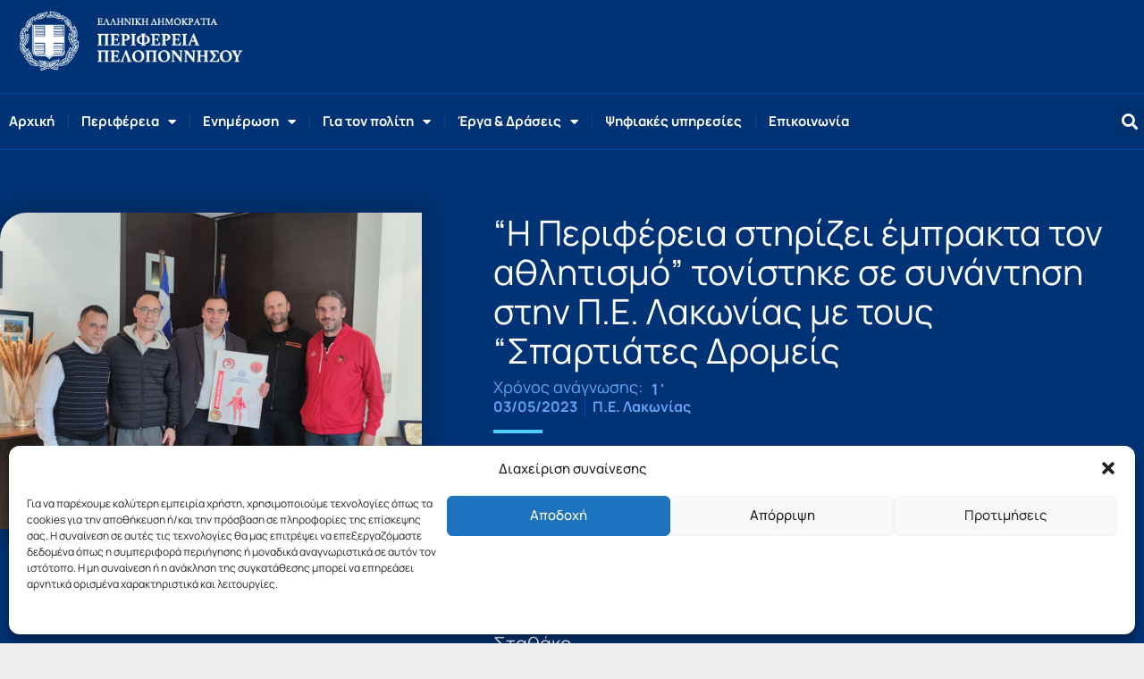

--- FILE ---
content_type: text/css; charset=utf-8
request_url: https://www.ppel.gov.gr/wp-content/cache/min/1/wp-content/uploads/elementor/custom-icons/limeicons/style.css?ver=1768433413
body_size: 7106
content:
@font-face{font-family:'limeicons';src:url(../../../../../../../../uploads/elementor/custom-icons/limeicons/fonts/limeicons.eot?n36tj5);src:url('../../../../../../../../uploads/elementor/custom-icons/limeicons/fonts/limeicons.eot?n36tj5#iefix') format('embedded-opentype'),url(../../../../../../../../uploads/elementor/custom-icons/limeicons/fonts/limeicons.ttf?n36tj5) format('truetype'),url(../../../../../../../../uploads/elementor/custom-icons/limeicons/fonts/limeicons.woff?n36tj5) format('woff'),url('../../../../../../../../uploads/elementor/custom-icons/limeicons/fonts/limeicons.svg?n36tj5#limeicons') format('svg');font-weight:400;font-style:normal;font-display:swap}[class^="li-"],[class*=" li-"]{font-family:'limeicons'!important;speak:never;font-style:normal;font-weight:400;font-variant:normal;text-transform:none;line-height:1;-webkit-font-smoothing:antialiased;-moz-osx-font-smoothing:grayscale}.li-home:before{content:"\e900"}.li-home2:before{content:"\e901"}.li-home4:before{content:"\e902"}.li-home5:before{content:"\e903"}.li-home6:before{content:"\e904"}.li-bathtub:before{content:"\e905"}.li-toothbrush:before{content:"\e906"}.li-bed:before{content:"\e907"}.li-couch:before{content:"\e908"}.li-chair:before{content:"\e909"}.li-city:before{content:"\e90a"}.li-apartment:before{content:"\e90b"}.li-pencil:before{content:"\e90c"}.li-pencil2:before{content:"\e90d"}.li-pen:before{content:"\e90e"}.li-eraser:before{content:"\e90f"}.li-pencil4:before{content:"\e910"}.li-pencil5:before{content:"\e911"}.li-feather:before{content:"\e912"}.li-feather2:before{content:"\e913"}.li-feather3:before{content:"\e914"}.li-pen2:before{content:"\e915"}.li-pen-add:before{content:"\e916"}.li-pen-remove:before{content:"\e917"}.li-vector:before{content:"\e918"}.li-pen3:before{content:"\e919"}.li-blog:before{content:"\e91a"}.li-brush:before{content:"\e91b"}.li-brush2:before{content:"\e91c"}.li-spray:before{content:"\e91d"}.li-paint-roller:before{content:"\e91e"}.li-stamp:before{content:"\e91f"}.li-tape:before{content:"\e920"}.li-desk-tape:before{content:"\e921"}.li-texture:before{content:"\e922"}.li-eye-dropper:before{content:"\e923"}.li-palette:before{content:"\e924"}.li-color-sampler:before{content:"\e925"}.li-bucket:before{content:"\e926"}.li-gradient:before{content:"\e927"}.li-gradient2:before{content:"\e928"}.li-magic-wand:before{content:"\e929"}.li-magnet:before{content:"\e92a"}.li-pencil-ruler:before{content:"\e92b"}.li-pencil-ruler2:before{content:"\e92c"}.li-compass:before{content:"\e92d"}.li-aim:before{content:"\e92e"}.li-gun:before{content:"\e92f"}.li-bottle:before{content:"\e930"}.li-drop:before{content:"\e931"}.li-drop-crossed:before{content:"\e932"}.li-drop2:before{content:"\e933"}.li-snow:before{content:"\e934"}.li-snow2:before{content:"\e935"}.li-fire:before{content:"\e936"}.li-lighter:before{content:"\e937"}.li-knife:before{content:"\e938"}.li-dagger:before{content:"\e939"}.li-tissue:before{content:"\e93a"}.li-toilet-paper:before{content:"\e93b"}.li-poop:before{content:"\e93c"}.li-umbrella:before{content:"\e93d"}.li-umbrella2:before{content:"\e93e"}.li-rain:before{content:"\e93f"}.li-tornado:before{content:"\e940"}.li-wind:before{content:"\e941"}.li-fan:before{content:"\e942"}.li-contrast:before{content:"\e943"}.li-sun-small:before{content:"\e944"}.li-sun:before{content:"\e945"}.li-sun2:before{content:"\e946"}.li-moon:before{content:"\e947"}.li-cloud:before{content:"\e948"}.li-cloud-upload:before{content:"\e949"}.li-cloud-download:before{content:"\e94a"}.li-cloud-rain:before{content:"\e94b"}.li-cloud-hailstones:before{content:"\e94c"}.li-cloud-snow:before{content:"\e94d"}.li-cloud-windy:before{content:"\e94e"}.li-sun-wind:before{content:"\e94f"}.li-cloud-fog:before{content:"\e950"}.li-cloud-sun:before{content:"\e951"}.li-cloud-lightning:before{content:"\e952"}.li-cloud-sync:before{content:"\e953"}.li-cloud-lock:before{content:"\e954"}.li-cloud-gear:before{content:"\e955"}.li-cloud-alert:before{content:"\e956"}.li-cloud-check:before{content:"\e957"}.li-cloud-cross:before{content:"\e958"}.li-cloud-crossed:before{content:"\e959"}.li-cloud-database:before{content:"\e95a"}.li-database:before{content:"\e95b"}.li-database-add:before{content:"\e95c"}.li-database-remove:before{content:"\e95d"}.li-database-lock:before{content:"\e95e"}.li-database-refresh:before{content:"\e95f"}.li-database-history:before{content:"\e960"}.li-database-upload:before{content:"\e961"}.li-database-download:before{content:"\e962"}.li-server:before{content:"\e963"}.li-shield:before{content:"\e964"}.li-shield-check:before{content:"\e965"}.li-shield-alert:before{content:"\e966"}.li-shield-cross:before{content:"\e967"}.li-lock:before{content:"\e968"}.li-rotation-lock:before{content:"\e969"}.li-unlock:before{content:"\e96a"}.li-key:before{content:"\e96b"}.li-key-hole:before{content:"\e96c"}.li-toggle-off:before{content:"\e96d"}.li-toggle-on:before{content:"\e96e"}.li-cog:before{content:"\e96f"}.li-cog2:before{content:"\e970"}.li-wrench:before{content:"\e971"}.li-screwdriver:before{content:"\e972"}.li-hammer-wrench:before{content:"\e973"}.li-hammer:before{content:"\e974"}.li-saw:before{content:"\e975"}.li-axe:before{content:"\e976"}.li-axe2:before{content:"\e977"}.li-shovel:before{content:"\e978"}.li-pickaxe:before{content:"\e979"}.li-factory:before{content:"\e97a"}.li-factory2:before{content:"\e97b"}.li-recycle:before{content:"\e97c"}.li-trash:before{content:"\e97d"}.li-trash2:before{content:"\e97e"}.li-trash3:before{content:"\e97f"}.li-broom:before{content:"\e980"}.li-game:before{content:"\e981"}.li-gamepad:before{content:"\e982"}.li-joystick:before{content:"\e983"}.li-dice:before{content:"\e984"}.li-spades:before{content:"\e985"}.li-diamonds:before{content:"\e986"}.li-clubs:before{content:"\e987"}.li-hearts:before{content:"\e988"}.li-heart:before{content:"\e989"}.li-star:before{content:"\e98a"}.li-star-half:before{content:"\e98b"}.li-star-empty:before{content:"\e98c"}.li-flag:before{content:"\e98d"}.li-flag2:before{content:"\e98e"}.li-flag3:before{content:"\e98f"}.li-mailbox-full:before{content:"\e990"}.li-mailbox-empty:before{content:"\e991"}.li-at-sign:before{content:"\e992"}.li-envelope:before{content:"\e993"}.li-envelope-open:before{content:"\e994"}.li-paperclip:before{content:"\e995"}.li-paper-plane:before{content:"\e996"}.li-reply:before{content:"\e997"}.li-reply-all:before{content:"\e998"}.li-inbox:before{content:"\e999"}.li-inbox2:before{content:"\e99a"}.li-outbox:before{content:"\e99b"}.li-box:before{content:"\e99c"}.li-archive:before{content:"\e99d"}.li-archive2:before{content:"\e99e"}.li-drawers:before{content:"\e99f"}.li-drawers2:before{content:"\e9a0"}.li-drawers3:before{content:"\e9a1"}.li-eye:before{content:"\e9a2"}.li-eye-crossed:before{content:"\e9a3"}.li-eye-plus:before{content:"\e9a4"}.li-eye-minus:before{content:"\e9a5"}.li-binoculars:before{content:"\e9a6"}.li-binoculars2:before{content:"\e9a7"}.li-hdd:before{content:"\e9a8"}.li-hdd-down:before{content:"\e9a9"}.li-hdd-up:before{content:"\e9aa"}.li-floppy-disk:before{content:"\e9ab"}.li-disc:before{content:"\e9ac"}.li-tape2:before{content:"\e9ad"}.li-printer:before{content:"\e9ae"}.li-shredder:before{content:"\e9af"}.li-file-empty:before{content:"\e9b0"}.li-file-add:before{content:"\e9b1"}.li-file-check:before{content:"\e9b2"}.li-file-lock:before{content:"\e9b3"}.li-files:before{content:"\e9b4"}.li-copy:before{content:"\e9b5"}.li-compare:before{content:"\e9b6"}.li-folder:before{content:"\e9b7"}.li-folder-search:before{content:"\e9b8"}.li-folder-plus:before{content:"\e9b9"}.li-folder-minus:before{content:"\e9ba"}.li-folder-download:before{content:"\e9bb"}.li-folder-upload:before{content:"\e9bc"}.li-folder-star:before{content:"\e9bd"}.li-folder-heart:before{content:"\e9be"}.li-folder-user:before{content:"\e9bf"}.li-folder-shared:before{content:"\e9c0"}.li-folder-music:before{content:"\e9c1"}.li-folder-picture:before{content:"\e9c2"}.li-folder-film:before{content:"\e9c3"}.li-scissors:before{content:"\e9c4"}.li-paste:before{content:"\e9c5"}.li-clipboard-empty:before{content:"\e9c6"}.li-clipboard-pencil:before{content:"\e9c7"}.li-clipboard-check:before{content:"\e9c8"}.li-clipboard-down:before{content:"\e9c9"}.li-clipboard-left:before{content:"\e9ca"}.li-clipboard-alert:before{content:"\e9cb"}.li-clipboard-user:before{content:"\e9cc"}.li-register:before{content:"\e9cd"}.li-enter:before{content:"\e9ce"}.li-exit:before{content:"\e9cf"}.li-papers:before{content:"\e9d0"}.li-news:before{content:"\e9d1"}.li-reading:before{content:"\e9d2"}.li-typewriter:before{content:"\e9d3"}.li-document:before{content:"\e9d4"}.li-document2:before{content:"\e9d5"}.li-graduation-hat:before{content:"\e9d6"}.li-license:before{content:"\e9d7"}.li-license2:before{content:"\e9d8"}.li-medal-empty:before{content:"\e9d9"}.li-medal-first:before{content:"\e9da"}.li-medal-second:before{content:"\e9db"}.li-medal-third:before{content:"\e9dc"}.li-podium:before{content:"\e9dd"}.li-trophy:before{content:"\e9de"}.li-trophy2:before{content:"\e9df"}.li-music-note:before{content:"\e9e0"}.li-music-note2:before{content:"\e9e1"}.li-music-note3:before{content:"\e9e2"}.li-playlist:before{content:"\e9e3"}.li-playlist-add:before{content:"\e9e4"}.li-guitar:before{content:"\e9e5"}.li-trumpet:before{content:"\e9e6"}.li-album:before{content:"\e9e7"}.li-shuffle:before{content:"\e9e8"}.li-repeat-one:before{content:"\e9e9"}.li-repeat:before{content:"\e9ea"}.li-headphones:before{content:"\e9eb"}.li-headset:before{content:"\e9ec"}.li-loudspeaker:before{content:"\e9ed"}.li-equalizer:before{content:"\e9ee"}.li-theater:before{content:"\e9ef"}.li-3d-glasses:before{content:"\e9f0"}.li-ticket:before{content:"\e9f1"}.li-presentation:before{content:"\e9f2"}.li-play:before{content:"\e9f3"}.li-film-play:before{content:"\e9f4"}.li-clapboard-play:before{content:"\e9f5"}.li-media:before{content:"\e9f6"}.li-film:before{content:"\e9f7"}.li-film2:before{content:"\e9f8"}.li-surveillance:before{content:"\e9f9"}.li-surveillance2:before{content:"\e9fa"}.li-camera:before{content:"\e9fb"}.li-camera-crossed:before{content:"\e9fc"}.li-camera-play:before{content:"\e9fd"}.li-time-lapse:before{content:"\e9fe"}.li-record:before{content:"\e9ff"}.li-camera2:before{content:"\ea00"}.li-camera-flip:before{content:"\ea01"}.li-panorama:before{content:"\ea02"}.li-time-lapse2:before{content:"\ea03"}.li-shutter:before{content:"\ea04"}.li-shutter2:before{content:"\ea05"}.li-face-detection:before{content:"\ea06"}.li-flare:before{content:"\ea07"}.li-convex:before{content:"\ea08"}.li-concave:before{content:"\ea09"}.li-picture:before{content:"\ea0a"}.li-picture2:before{content:"\ea0b"}.li-picture3:before{content:"\ea0c"}.li-pictures:before{content:"\ea0d"}.li-book:before{content:"\ea0e"}.li-audio-book:before{content:"\ea0f"}.li-book2:before{content:"\ea10"}.li-bookmark:before{content:"\ea11"}.li-bookmark2:before{content:"\ea12"}.li-label:before{content:"\ea13"}.li-library:before{content:"\ea14"}.li-library2:before{content:"\ea15"}.li-contacts:before{content:"\ea16"}.li-profile:before{content:"\ea17"}.li-portrait:before{content:"\ea18"}.li-portrait2:before{content:"\ea19"}.li-user:before{content:"\ea1a"}.li-user-plus:before{content:"\ea1b"}.li-user-minus:before{content:"\ea1c"}.li-user-lock:before{content:"\ea1d"}.li-users:before{content:"\ea1e"}.li-users2:before{content:"\ea1f"}.li-users-plus:before{content:"\ea20"}.li-users-minus:before{content:"\ea21"}.li-woman:before{content:"\ea22"}.li-man:before{content:"\ea23"}.li-baby:before{content:"\ea24"}.li-baby2:before{content:"\ea25"}.li-baby3:before{content:"\ea26"}.li-baby-bottle:before{content:"\ea27"}.li-walk:before{content:"\ea28"}.li-hand-waving:before{content:"\ea29"}.li-jump:before{content:"\ea2a"}.li-run:before{content:"\ea2b"}.li-woman2:before{content:"\ea2c"}.li-man2:before{content:"\ea2d"}.li-man-woman:before{content:"\ea2e"}.li-height:before{content:"\ea2f"}.li-weight:before{content:"\ea30"}.li-scale:before{content:"\ea31"}.li-button:before{content:"\ea32"}.li-bow-tie:before{content:"\ea33"}.li-tie:before{content:"\ea34"}.li-socks:before{content:"\ea35"}.li-shoe:before{content:"\ea36"}.li-shoes:before{content:"\ea37"}.li-hat:before{content:"\ea38"}.li-pants:before{content:"\ea39"}.li-shorts:before{content:"\ea3a"}.li-flip-flops:before{content:"\ea3b"}.li-shirt:before{content:"\ea3c"}.li-hanger:before{content:"\ea3d"}.li-laundry:before{content:"\ea3e"}.li-store:before{content:"\ea3f"}.li-haircut:before{content:"\ea40"}.li-store-24:before{content:"\ea41"}.li-barcode:before{content:"\ea42"}.li-barcode2:before{content:"\ea43"}.li-cashier:before{content:"\ea44"}.li-bag:before{content:"\ea45"}.li-bag2:before{content:"\ea46"}.li-cart:before{content:"\ea47"}.li-cart-empty:before{content:"\ea48"}.li-cart-full:before{content:"\ea49"}.li-cart-plus:before{content:"\ea4a"}.li-cart-plus2:before{content:"\ea4b"}.li-cart-add:before{content:"\ea4c"}.li-cart-remove:before{content:"\ea4d"}.li-cart-exchange:before{content:"\ea4e"}.li-tag:before{content:"\ea4f"}.li-tags:before{content:"\ea50"}.li-receipt:before{content:"\ea51"}.li-wallet:before{content:"\ea52"}.li-credit-card:before{content:"\ea53"}.li-cash-dollar:before{content:"\ea54"}.li-cash-euro:before{content:"\ea55"}.li-cash-pound:before{content:"\ea56"}.li-cash-yen:before{content:"\ea57"}.li-bag-dollar:before{content:"\ea58"}.li-bag-euro:before{content:"\ea59"}.li-bag-pound:before{content:"\ea5a"}.li-bag-yen:before{content:"\ea5b"}.li-coin-dollar:before{content:"\ea5c"}.li-coin-euro:before{content:"\ea5d"}.li-coin-pound:before{content:"\ea5e"}.li-coin-yen:before{content:"\ea5f"}.li-calculator:before{content:"\ea60"}.li-calculator2:before{content:"\ea61"}.li-abacus:before{content:"\ea62"}.li-vault:before{content:"\ea63"}.li-telephone:before{content:"\ea64"}.li-phone-lock:before{content:"\ea65"}.li-phone-wave:before{content:"\ea66"}.li-phone-pause:before{content:"\ea67"}.li-phone-outgoing:before{content:"\ea68"}.li-phone-incoming:before{content:"\ea69"}.li-phone-error:before{content:"\ea6a"}.li-phone-sip:before{content:"\ea6b"}.li-phone-plus:before{content:"\ea6c"}.li-phone-minus:before{content:"\ea6d"}.li-voicemail:before{content:"\ea6e"}.li-dial:before{content:"\ea6f"}.li-telephone2:before{content:"\ea70"}.li-pushpin:before{content:"\ea71"}.li-pushpin2:before{content:"\ea72"}.li-map-marker:before{content:"\ea73"}.li-map-marker-user:before{content:"\ea74"}.li-map-marker-down:before{content:"\ea75"}.li-map-marker-check:before{content:"\ea76"}.li-map-marker-crossed:before{content:"\ea77"}.li-radar:before{content:"\ea78"}.li-compass2:before{content:"\ea79"}.li-map:before{content:"\ea7a"}.li-map2:before{content:"\ea7b"}.li-location:before{content:"\ea7c"}.li-road-sign:before{content:"\ea7d"}.li-calendar-empty:before{content:"\ea7e"}.li-calendar-check:before{content:"\ea7f"}.li-calendar-cross:before{content:"\ea80"}.li-calendar-31:before{content:"\ea81"}.li-calendar-full:before{content:"\ea82"}.li-calendar-insert:before{content:"\ea83"}.li-calendar-text:before{content:"\ea84"}.li-calendar-user:before{content:"\ea85"}.li-mouse:before{content:"\ea86"}.li-mouse-left:before{content:"\ea87"}.li-mouse-right:before{content:"\ea88"}.li-mouse-both:before{content:"\ea89"}.li-keyboard:before{content:"\ea8a"}.li-keyboard-up:before{content:"\ea8b"}.li-keyboard-down:before{content:"\ea8c"}.li-delete:before{content:"\ea8d"}.li-spell-check:before{content:"\ea8e"}.li-escape:before{content:"\ea8f"}.li-enter2:before{content:"\ea90"}.li-screen:before{content:"\ea91"}.li-aspect-ratio:before{content:"\ea92"}.li-signal:before{content:"\ea93"}.li-signal-lock:before{content:"\ea94"}.li-signal-80:before{content:"\ea95"}.li-signal-60:before{content:"\ea96"}.li-signal-40:before{content:"\ea97"}.li-signal-20:before{content:"\ea98"}.li-signal-0:before{content:"\ea99"}.li-signal-blocked:before{content:"\ea9a"}.li-sim:before{content:"\ea9b"}.li-flash-memory:before{content:"\ea9c"}.li-usb-drive:before{content:"\ea9d"}.li-phone:before{content:"\ea9e"}.li-smartphone:before{content:"\ea9f"}.li-smartphone-notification:before{content:"\eaa0"}.li-smartphone-vibration:before{content:"\eaa1"}.li-smartphone-embed:before{content:"\eaa2"}.li-smartphone-waves:before{content:"\eaa3"}.li-tablet:before{content:"\eaa4"}.li-tablet2:before{content:"\eaa5"}.li-laptop:before{content:"\eaa6"}.li-laptop-phone:before{content:"\eaa7"}.li-desktop:before{content:"\eaa8"}.li-launch:before{content:"\eaa9"}.li-new-tab:before{content:"\eaaa"}.li-window:before{content:"\eaab"}.li-cable:before{content:"\eaac"}.li-cable2:before{content:"\eaad"}.li-tv:before{content:"\eaae"}.li-radio:before{content:"\eaaf"}.li-remote-control:before{content:"\eab0"}.li-power-switch:before{content:"\eab1"}.li-power:before{content:"\eab2"}.li-power-crossed:before{content:"\eab3"}.li-flash-auto:before{content:"\eab4"}.li-lamp:before{content:"\eab5"}.li-flashlight:before{content:"\eab6"}.li-lampshade:before{content:"\eab7"}.li-cord:before{content:"\eab8"}.li-outlet:before{content:"\eab9"}.li-battery-power:before{content:"\eaba"}.li-battery-empty:before{content:"\eabb"}.li-battery-alert:before{content:"\eabc"}.li-battery-error:before{content:"\eabd"}.li-battery-low1:before{content:"\eabe"}.li-battery-low2:before{content:"\eabf"}.li-battery-low3:before{content:"\eac0"}.li-battery-mid1:before{content:"\eac1"}.li-battery-mid2:before{content:"\eac2"}.li-battery-mid3:before{content:"\eac3"}.li-battery-full:before{content:"\eac4"}.li-battery-charging:before{content:"\eac5"}.li-battery-charging2:before{content:"\eac6"}.li-battery-charging3:before{content:"\eac7"}.li-battery-charging4:before{content:"\eac8"}.li-battery-charging5:before{content:"\eac9"}.li-battery-charging6:before{content:"\eaca"}.li-battery-charging7:before{content:"\eacb"}.li-chip:before{content:"\eacc"}.li-chip-x64:before{content:"\eacd"}.li-chip-x86:before{content:"\eace"}.li-bubble:before{content:"\eacf"}.li-bubbles:before{content:"\ead0"}.li-bubble-dots:before{content:"\ead1"}.li-bubble-alert:before{content:"\ead2"}.li-bubble-question:before{content:"\ead3"}.li-bubble-text:before{content:"\ead4"}.li-bubble-pencil:before{content:"\ead5"}.li-bubble-picture:before{content:"\ead6"}.li-bubble-video:before{content:"\ead7"}.li-bubble-user:before{content:"\ead8"}.li-bubble-quote:before{content:"\ead9"}.li-bubble-heart:before{content:"\eada"}.li-bubble-emoticon:before{content:"\eadb"}.li-bubble-attachment:before{content:"\eadc"}.li-phone-bubble:before{content:"\eadd"}.li-quote-open:before{content:"\eade"}.li-quote-close:before{content:"\eadf"}.li-dna:before{content:"\eae0"}.li-heart-pulse:before{content:"\eae1"}.li-pulse:before{content:"\eae2"}.li-syringe:before{content:"\eae3"}.li-pills:before{content:"\eae4"}.li-first-aid:before{content:"\eae5"}.li-lifebuoy:before{content:"\eae6"}.li-bandage:before{content:"\eae7"}.li-bandages:before{content:"\eae8"}.li-thermometer:before{content:"\eae9"}.li-microscope:before{content:"\eaea"}.li-brain:before{content:"\eaeb"}.li-beaker:before{content:"\eaec"}.li-skull:before{content:"\eaed"}.li-bone:before{content:"\eaee"}.li-construction:before{content:"\eaef"}.li-construction-cone:before{content:"\eaf0"}.li-pie-chart:before{content:"\eaf1"}.li-pie-chart2:before{content:"\eaf2"}.li-graph:before{content:"\eaf3"}.li-chart-growth:before{content:"\eaf4"}.li-chart-bars:before{content:"\eaf5"}.li-chart-settings:before{content:"\eaf6"}.li-cake:before{content:"\eaf7"}.li-gift:before{content:"\eaf8"}.li-balloon:before{content:"\eaf9"}.li-rank:before{content:"\eafa"}.li-rank2:before{content:"\eafb"}.li-rank3:before{content:"\eafc"}.li-crown:before{content:"\eafd"}.li-lotus:before{content:"\eafe"}.li-diamond:before{content:"\eaff"}.li-diamond2:before{content:"\eb00"}.li-diamond4:before{content:"\eb01"}.li-linearicons:before{content:"\eb02"}.li-teacup:before{content:"\eb03"}.li-teapot:before{content:"\eb04"}.li-glass:before{content:"\eb05"}.li-bottle2:before{content:"\eb06"}.li-glass-cocktail:before{content:"\eb07"}.li-glass2:before{content:"\eb08"}.li-dinner:before{content:"\eb09"}.li-dinner2:before{content:"\eb0a"}.li-chef:before{content:"\eb0b"}.li-scale2:before{content:"\eb0c"}.li-egg:before{content:"\eb0d"}.li-egg2:before{content:"\eb0e"}.li-eggs:before{content:"\eb0f"}.li-platter:before{content:"\eb10"}.li-steak:before{content:"\eb11"}.li-hamburger:before{content:"\eb12"}.li-hotdog:before{content:"\eb13"}.li-pizza:before{content:"\eb14"}.li-sausage:before{content:"\eb15"}.li-chicken:before{content:"\eb16"}.li-fish:before{content:"\eb17"}.li-carrot:before{content:"\eb18"}.li-cheese:before{content:"\eb19"}.li-bread:before{content:"\eb1a"}.li-ice-cream:before{content:"\eb1b"}.li-ice-cream2:before{content:"\eb1c"}.li-candy:before{content:"\eb1d"}.li-lollipop:before{content:"\eb1e"}.li-coffee-bean:before{content:"\eb1f"}.li-coffee-cup:before{content:"\eb20"}.li-cherry:before{content:"\eb21"}.li-grapes:before{content:"\eb22"}.li-citrus:before{content:"\eb23"}.li-apple:before{content:"\eb24"}.li-leaf:before{content:"\eb25"}.li-landscape:before{content:"\eb26"}.li-pine-tree:before{content:"\eb27"}.li-tree:before{content:"\eb28"}.li-cactus:before{content:"\eb29"}.li-paw:before{content:"\eb2a"}.li-footprint:before{content:"\eb2b"}.li-speed-slow:before{content:"\eb2c"}.li-speed-medium:before{content:"\eb2d"}.li-speed-fast:before{content:"\eb2e"}.li-rocket:before{content:"\eb2f"}.li-hammer2:before{content:"\eb30"}.li-balance:before{content:"\eb31"}.li-briefcase:before{content:"\eb32"}.li-luggage-weight:before{content:"\eb33"}.li-dolly:before{content:"\eb34"}.li-plane:before{content:"\eb35"}.li-plane-crossed:before{content:"\eb36"}.li-helicopter:before{content:"\eb37"}.li-traffic-lights:before{content:"\eb38"}.li-siren:before{content:"\eb39"}.li-road:before{content:"\eb3a"}.li-engine:before{content:"\eb3b"}.li-oil-pressure:before{content:"\eb3c"}.li-coolant-temperature:before{content:"\eb3d"}.li-car-battery:before{content:"\eb3e"}.li-gas:before{content:"\eb3f"}.li-gallon:before{content:"\eb40"}.li-transmission:before{content:"\eb41"}.li-car:before{content:"\eb42"}.li-car-wash:before{content:"\eb43"}.li-car-wash2:before{content:"\eb44"}.li-bus:before{content:"\eb45"}.li-bus2:before{content:"\eb46"}.li-car2:before{content:"\eb47"}.li-parking:before{content:"\eb48"}.li-car-lock:before{content:"\eb49"}.li-taxi:before{content:"\eb4a"}.li-car-siren:before{content:"\eb4b"}.li-car-wash3:before{content:"\eb4c"}.li-car-wash4:before{content:"\eb4d"}.li-ambulance:before{content:"\eb4e"}.li-trailer:before{content:"\eb4f"}.li-scale-truck:before{content:"\eb50"}.li-train:before{content:"\eb51"}.li-ship:before{content:"\eb52"}.li-ship2:before{content:"\eb53"}.li-anchor:before{content:"\eb54"}.li-boat:before{content:"\eb55"}.li-bicycle:before{content:"\eb56"}.li-bicycle2:before{content:"\eb57"}.li-dumbbell:before{content:"\eb58"}.li-bench-press:before{content:"\eb59"}.li-swim:before{content:"\eb5a"}.li-football:before{content:"\eb5b"}.li-baseball-bat:before{content:"\eb5c"}.li-baseball:before{content:"\eb5d"}.li-tennis:before{content:"\eb5e"}.li-tennis2:before{content:"\eb5f"}.li-ping-pong:before{content:"\eb60"}.li-hockey:before{content:"\eb61"}.li-8ball:before{content:"\eb62"}.li-bowling:before{content:"\eb63"}.li-bowling-pins:before{content:"\eb64"}.li-golf:before{content:"\eb65"}.li-golf2:before{content:"\eb66"}.li-archery:before{content:"\eb67"}.li-slingshot:before{content:"\eb68"}.li-soccer:before{content:"\eb69"}.li-basketball:before{content:"\eb6a"}.li-cube:before{content:"\eb6b"}.li-3d-rotate:before{content:"\eb6c"}.li-puzzle:before{content:"\eb6d"}.li-glasses:before{content:"\eb6e"}.li-glasses2:before{content:"\eb6f"}.li-accessibility:before{content:"\eb70"}.li-wheelchair:before{content:"\eb71"}.li-wall:before{content:"\eb72"}.li-fence:before{content:"\eb73"}.li-wall2:before{content:"\eb74"}.li-icons:before{content:"\eb75"}.li-resize-handle:before{content:"\eb76"}.li-icons2:before{content:"\eb77"}.li-select:before{content:"\eb78"}.li-select2:before{content:"\eb79"}.li-site-map:before{content:"\eb7a"}.li-earth:before{content:"\eb7b"}.li-earth-lock:before{content:"\eb7c"}.li-network:before{content:"\eb7d"}.li-network-lock:before{content:"\eb7e"}.li-planet:before{content:"\eb7f"}.li-happy:before{content:"\eb80"}.li-smile:before{content:"\eb81"}.li-grin:before{content:"\eb82"}.li-tongue:before{content:"\eb83"}.li-sad:before{content:"\eb84"}.li-wink:before{content:"\eb85"}.li-dream:before{content:"\eb86"}.li-shocked:before{content:"\eb87"}.li-shocked2:before{content:"\eb88"}.li-tongue2:before{content:"\eb89"}.li-neutral:before{content:"\eb8a"}.li-happy-grin:before{content:"\eb8b"}.li-cool:before{content:"\eb8c"}.li-mad:before{content:"\eb8d"}.li-grin-evil:before{content:"\eb8e"}.li-evil:before{content:"\eb8f"}.li-wow:before{content:"\eb90"}.li-annoyed:before{content:"\eb91"}.li-wondering:before{content:"\eb92"}.li-confused:before{content:"\eb93"}.li-zipped:before{content:"\eb94"}.li-grumpy:before{content:"\eb95"}.li-mustache:before{content:"\eb96"}.li-tombstone-hipster:before{content:"\eb97"}.li-tombstone:before{content:"\eb98"}.li-ghost:before{content:"\eb99"}.li-ghost-hipster:before{content:"\eb9a"}.li-halloween:before{content:"\eb9b"}.li-christmas:before{content:"\eb9c"}.li-easter-egg:before{content:"\eb9d"}.li-mustache2:before{content:"\eb9e"}.li-mustache-glasses:before{content:"\eb9f"}.li-pipe:before{content:"\eba0"}.li-alarm:before{content:"\eba1"}.li-alarm-add:before{content:"\eba2"}.li-alarm-snooze:before{content:"\eba3"}.li-alarm-ringing:before{content:"\eba4"}.li-bullhorn:before{content:"\eba5"}.li-hearing:before{content:"\eba6"}.li-volume-high:before{content:"\eba7"}.li-volume-medium:before{content:"\eba8"}.li-volume-low:before{content:"\eba9"}.li-volume:before{content:"\ebaa"}.li-mute:before{content:"\ebab"}.li-lan:before{content:"\ebac"}.li-lan2:before{content:"\ebad"}.li-wifi:before{content:"\ebae"}.li-wifi-lock:before{content:"\ebaf"}.li-wifi-blocked:before{content:"\ebb0"}.li-wifi-mid:before{content:"\ebb1"}.li-wifi-low:before{content:"\ebb2"}.li-wifi-low2:before{content:"\ebb3"}.li-wifi-alert:before{content:"\ebb4"}.li-wifi-alert-mid:before{content:"\ebb5"}.li-wifi-alert-low:before{content:"\ebb6"}.li-wifi-alert-low2:before{content:"\ebb7"}.li-stream:before{content:"\ebb8"}.li-stream-check:before{content:"\ebb9"}.li-stream-error:before{content:"\ebba"}.li-stream-alert:before{content:"\ebbb"}.li-communication:before{content:"\ebbc"}.li-communication-crossed:before{content:"\ebbd"}.li-broadcast:before{content:"\ebbe"}.li-antenna:before{content:"\ebbf"}.li-satellite:before{content:"\ebc0"}.li-satellite2:before{content:"\ebc1"}.li-mic:before{content:"\ebc2"}.li-mic-mute:before{content:"\ebc3"}.li-mic2:before{content:"\ebc4"}.li-spotlights:before{content:"\ebc5"}.li-hourglass:before{content:"\ebc6"}.li-loading:before{content:"\ebc7"}.li-loading2:before{content:"\ebc8"}.li-loading3:before{content:"\ebc9"}.li-refresh:before{content:"\ebca"}.li-refresh2:before{content:"\ebcb"}.li-undo:before{content:"\ebcc"}.li-redo:before{content:"\ebcd"}.li-jump2:before{content:"\ebce"}.li-undo2:before{content:"\ebcf"}.li-redo2:before{content:"\ebd0"}.li-sync:before{content:"\ebd1"}.li-repeat-one2:before{content:"\ebd2"}.li-sync-crossed:before{content:"\ebd3"}.li-sync2:before{content:"\ebd4"}.li-repeat-one3:before{content:"\ebd5"}.li-sync-crossed2:before{content:"\ebd6"}.li-return:before{content:"\ebd7"}.li-return2:before{content:"\ebd8"}.li-refund:before{content:"\ebd9"}.li-history:before{content:"\ebda"}.li-history2:before{content:"\ebdb"}.li-self-timer:before{content:"\ebdc"}.li-clock:before{content:"\ebdd"}.li-clock2:before{content:"\ebde"}.li-clock3:before{content:"\ebdf"}.li-watch:before{content:"\ebe0"}.li-alarm2:before{content:"\ebe1"}.li-alarm-add2:before{content:"\ebe2"}.li-alarm-remove:before{content:"\ebe3"}.li-alarm-check:before{content:"\ebe4"}.li-alarm-error:before{content:"\ebe5"}.li-timer:before{content:"\ebe6"}.li-timer-crossed:before{content:"\ebe7"}.li-timer2:before{content:"\ebe8"}.li-timer-crossed2:before{content:"\ebe9"}.li-download:before{content:"\ebea"}.li-upload:before{content:"\ebeb"}.li-download2:before{content:"\ebec"}.li-upload2:before{content:"\ebed"}.li-enter-up:before{content:"\ebee"}.li-enter-down:before{content:"\ebef"}.li-enter-left:before{content:"\ebf0"}.li-enter-right:before{content:"\ebf1"}.li-exit-up:before{content:"\ebf2"}.li-exit-down:before{content:"\ebf3"}.li-exit-left:before{content:"\ebf4"}.li-exit-right:before{content:"\ebf5"}.li-enter-up2:before{content:"\ebf6"}.li-enter-down2:before{content:"\ebf7"}.li-enter-vertical:before{content:"\ebf8"}.li-enter-left2:before{content:"\ebf9"}.li-enter-right2:before{content:"\ebfa"}.li-enter-horizontal:before{content:"\ebfb"}.li-exit-up2:before{content:"\ebfc"}.li-exit-down2:before{content:"\ebfd"}.li-exit-left2:before{content:"\ebfe"}.li-exit-right2:before{content:"\ebff"}.li-cli:before{content:"\ec00"}.li-bug:before{content:"\ec01"}.li-code:before{content:"\ec02"}.li-file-code:before{content:"\ec03"}.li-file-image:before{content:"\ec04"}.li-file-zip:before{content:"\ec05"}.li-file-audio:before{content:"\ec06"}.li-file-video:before{content:"\ec07"}.li-file-preview:before{content:"\ec08"}.li-file-charts:before{content:"\ec09"}.li-file-stats:before{content:"\ec0a"}.li-file-spreadsheet:before{content:"\ec0b"}.li-link:before{content:"\ec0c"}.li-unlink:before{content:"\ec0d"}.li-link2:before{content:"\ec0e"}.li-unlink2:before{content:"\ec0f"}.li-thumbs-down:before{content:"\ec10"}.li-thumbs-up2:before{content:"\ec11"}.li-thumbs-down2:before{content:"\ec12"}.li-thumbs-up3:before{content:"\ec13"}.li-thumbs-down3:before{content:"\ec14"}.li-share:before{content:"\ec15"}.li-share2:before{content:"\ec16"}.li-share3:before{content:"\ec17"}.li-magnifier:before{content:"\ec18"}.li-file-search:before{content:"\ec19"}.li-find-replace:before{content:"\ec1a"}.li-zoom-in:before{content:"\ec1b"}.li-zoom-out:before{content:"\ec1c"}.li-loupe:before{content:"\ec1d"}.li-loupe-zoom-in:before{content:"\ec1e"}.li-loupe-zoom-out:before{content:"\ec1f"}.li-cross:before{content:"\ec20"}.li-menu:before{content:"\ec21"}.li-list:before{content:"\ec22"}.li-list2:before{content:"\ec23"}.li-list3:before{content:"\ec24"}.li-menu2:before{content:"\ec25"}.li-list4:before{content:"\ec26"}.li-menu3:before{content:"\ec27"}.li-exclamation:before{content:"\ec28"}.li-question:before{content:"\ec29"}.li-check:before{content:"\ec2a"}.li-cross2:before{content:"\ec2b"}.li-plus:before{content:"\ec2c"}.li-minus:before{content:"\ec2d"}.li-percent:before{content:"\ec2e"}.li-chevron-up:before{content:"\ec2f"}.li-chevron-down:before{content:"\ec30"}.li-chevron-left:before{content:"\ec31"}.li-chevron-right:before{content:"\ec32"}.li-chevrons-expand-vertical:before{content:"\ec33"}.li-chevrons-expand-horizontal:before{content:"\ec34"}.li-chevrons-contract-vertical:before{content:"\ec35"}.li-chevrons-contract-horizontal:before{content:"\ec36"}.li-arrow-up:before{content:"\ec37"}.li-arrow-down:before{content:"\ec38"}.li-arrow-left:before{content:"\ec39"}.li-arrow-right:before{content:"\ec3a"}.li-arrow-up-right:before{content:"\ec3b"}.li-arrows-merge:before{content:"\ec3c"}.li-arrows-split:before{content:"\ec3d"}.li-arrow-divert:before{content:"\ec3e"}.li-arrow-return:before{content:"\ec3f"}.li-expand:before{content:"\ec40"}.li-contract:before{content:"\ec41"}.li-expand2:before{content:"\ec42"}.li-contract2:before{content:"\ec43"}.li-move:before{content:"\ec44"}.li-tab:before{content:"\ec45"}.li-arrow-wave:before{content:"\ec46"}.li-expand3:before{content:"\ec47"}.li-expand4:before{content:"\ec48"}.li-contract3:before{content:"\ec49"}.li-notification:before{content:"\ec4a"}.li-warning:before{content:"\ec4b"}.li-notification-circle:before{content:"\ec4c"}.li-question-circle:before{content:"\ec4d"}.li-menu-circle:before{content:"\ec4e"}.li-checkmark-circle:before{content:"\ec4f"}.li-cross-circle:before{content:"\ec50"}.li-plus-circle:before{content:"\ec51"}.li-circle-minus:before{content:"\ec52"}.li-percent-circle:before{content:"\ec53"}.li-arrow-up-circle:before{content:"\ec54"}.li-arrow-down-circle:before{content:"\ec55"}.li-arrow-left-circle:before{content:"\ec56"}.li-arrow-right-circle:before{content:"\ec57"}.li-chevron-up-circle:before{content:"\ec58"}.li-chevron-down-circle:before{content:"\ec59"}.li-chevron-left-circle:before{content:"\ec5a"}.li-chevron-right-circle:before{content:"\ec5b"}.li-backward-circle:before{content:"\ec5c"}.li-first-circle:before{content:"\ec5d"}.li-previous-circle:before{content:"\ec5e"}.li-stop-circle:before{content:"\ec5f"}.li-play-circle:before{content:"\ec60"}.li-pause-circle:before{content:"\ec61"}.li-next-circle:before{content:"\ec62"}.li-last-circle:before{content:"\ec63"}.li-forward-circle:before{content:"\ec64"}.li-eject-circle:before{content:"\ec65"}.li-crop:before{content:"\ec66"}.li-frame-expand:before{content:"\ec67"}.li-frame-contract:before{content:"\ec68"}.li-focus:before{content:"\ec69"}.li-transform:before{content:"\ec6a"}.li-grid:before{content:"\ec6b"}.li-grid-crossed:before{content:"\ec6c"}.li-layers:before{content:"\ec6d"}.li-layers-crossed:before{content:"\ec6e"}.li-toggle:before{content:"\ec6f"}.li-rulers:before{content:"\ec70"}.li-ruler:before{content:"\ec71"}.li-funnel:before{content:"\ec72"}.li-flip-horizontal:before{content:"\ec73"}.li-flip-vertical:before{content:"\ec74"}.li-flip-horizontal2:before{content:"\ec75"}.li-flip-vertical2:before{content:"\ec76"}.li-angle:before{content:"\ec77"}.li-angle2:before{content:"\ec78"}.li-subtract:before{content:"\ec79"}.li-combine:before{content:"\ec7a"}.li-intersect:before{content:"\ec7b"}.li-exclude:before{content:"\ec7c"}.li-align-center-vertical:before{content:"\ec7d"}.li-align-right:before{content:"\ec7e"}.li-align-bottom:before{content:"\ec7f"}.li-align-left:before{content:"\ec80"}.li-align-center-horizontal:before{content:"\ec81"}.li-align-top:before{content:"\ec82"}.li-square:before{content:"\ec83"}.li-plus-square:before{content:"\ec84"}.li-minus-square:before{content:"\ec85"}.li-percent-square:before{content:"\ec86"}.li-arrow-up-square:before{content:"\ec87"}.li-arrow-down-square:before{content:"\ec88"}.li-arrow-left-square:before{content:"\ec89"}.li-arrow-right-square:before{content:"\ec8a"}.li-chevron-up-square:before{content:"\ec8b"}.li-chevron-down-square:before{content:"\ec8c"}.li-chevron-left-square:before{content:"\ec8d"}.li-chevron-right-square:before{content:"\ec8e"}.li-check-square:before{content:"\ec8f"}.li-cross-square:before{content:"\ec90"}.li-menu-square:before{content:"\ec91"}.li-prohibited:before{content:"\ec92"}.li-circle:before{content:"\ec93"}.li-radio-button:before{content:"\ec94"}.li-ligature:before{content:"\ec95"}.li-text-format:before{content:"\ec96"}.li-text-format-remove:before{content:"\ec97"}.li-text-size:before{content:"\ec98"}.li-bold:before{content:"\ec99"}.li-italic:before{content:"\ec9a"}.li-underline:before{content:"\ec9b"}.li-strikethrough:before{content:"\ec9c"}.li-highlight:before{content:"\ec9d"}.li-text-align-left:before{content:"\ec9e"}.li-text-align-center:before{content:"\ec9f"}.li-text-align-right:before{content:"\eca0"}.li-text-align-justify:before{content:"\eca1"}.li-line-spacing:before{content:"\eca2"}.li-indent-increase:before{content:"\eca3"}.li-indent-decrease:before{content:"\eca4"}.li-text-wrap:before{content:"\eca5"}.li-pilcrow:before{content:"\eca6"}.li-direction-ltr:before{content:"\eca7"}.li-direction-rtl:before{content:"\eca8"}.li-page-break:before{content:"\eca9"}.li-page-break2:before{content:"\ecaa"}.li-sort-alpha-asc:before{content:"\ecab"}.li-sort-alpha-desc:before{content:"\ecac"}.li-sort-numeric-asc:before{content:"\ecad"}.li-sort-numeric-desc:before{content:"\ecae"}.li-sort-amount-asc:before{content:"\ecaf"}.li-sort-amount-desc:before{content:"\ecb0"}.li-sort-time-asc:before{content:"\ecb1"}.li-sort-time-desc:before{content:"\ecb2"}.li-sigma:before{content:"\ecb3"}.li-pencil-line:before{content:"\ecb4"}.li-hand:before{content:"\ecb5"}.li-pointer-up:before{content:"\ecb6"}.li-pointer-right:before{content:"\ecb7"}.li-pointer-down:before{content:"\ecb8"}.li-pointer-left:before{content:"\ecb9"}.li-finger-tap:before{content:"\ecba"}.li-fingers-tap:before{content:"\ecbb"}.li-reminder:before{content:"\ecbc"}.li-fingers-crossed:before{content:"\ecbd"}.li-fingers-victory:before{content:"\ecbe"}.li-gesture-zoom:before{content:"\ecbf"}.li-gesture-pinch:before{content:"\ecc0"}.li-fingers-scroll-horizontal:before{content:"\ecc1"}.li-fingers-scroll-vertical:before{content:"\ecc2"}.li-fingers-scroll-left:before{content:"\ecc3"}.li-fingers-scroll-right:before{content:"\ecc4"}.li-hand2:before{content:"\ecc5"}.li-pointer-up2:before{content:"\ecc6"}.li-pointer-right2:before{content:"\ecc7"}.li-pointer-down2:before{content:"\ecc8"}.li-pointer-left2:before{content:"\ecc9"}.li-finger-tap2:before{content:"\ecca"}.li-fingers-tap2:before{content:"\eccb"}.li-reminder2:before{content:"\eccc"}.li-gesture-zoom2:before{content:"\eccd"}.li-gesture-pinch2:before{content:"\ecce"}.li-fingers-scroll-horizontal2:before{content:"\eccf"}.li-fingers-scroll-vertical2:before{content:"\ecd0"}.li-fingers-scroll-left2:before{content:"\ecd1"}.li-fingers-scroll-right2:before{content:"\ecd2"}.li-fingers-scroll-vertical3:before{content:"\ecd3"}.li-border-style:before{content:"\ecd4"}.li-border-all:before{content:"\ecd5"}.li-border-outer:before{content:"\ecd6"}.li-border-inner:before{content:"\ecd7"}.li-border-top:before{content:"\ecd8"}.li-border-horizontal:before{content:"\ecd9"}.li-border-bottom:before{content:"\ecda"}.li-border-left:before{content:"\ecdb"}.li-border-vertical:before{content:"\ecdc"}.li-border-right:before{content:"\ecdd"}.li-border-none:before{content:"\ecde"}.li-ellipsis:before{content:"\ecdf"}